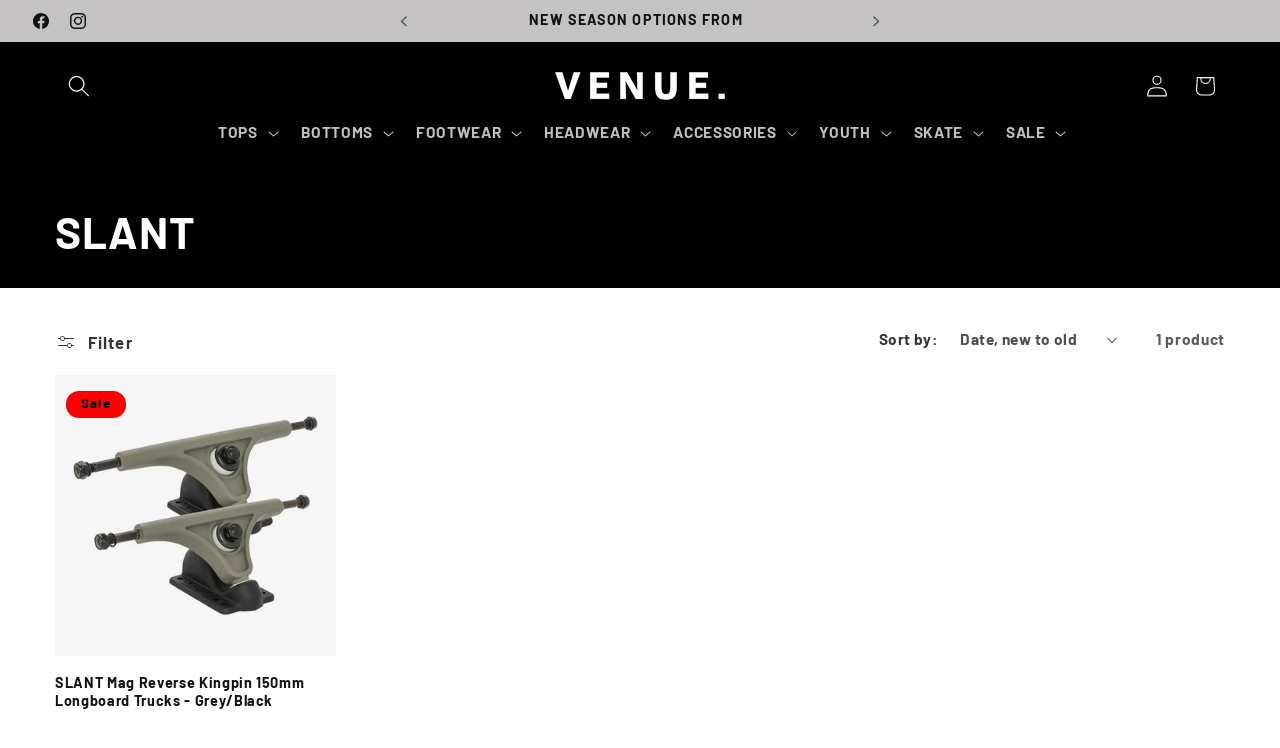

--- FILE ---
content_type: application/x-javascript; charset=utf-8
request_url: https://bundler.nice-team.net/app/shop/status/2097e1.myshopify.com.js?1768912633
body_size: -332
content:
var bundler_settings_updated='1768523779c';